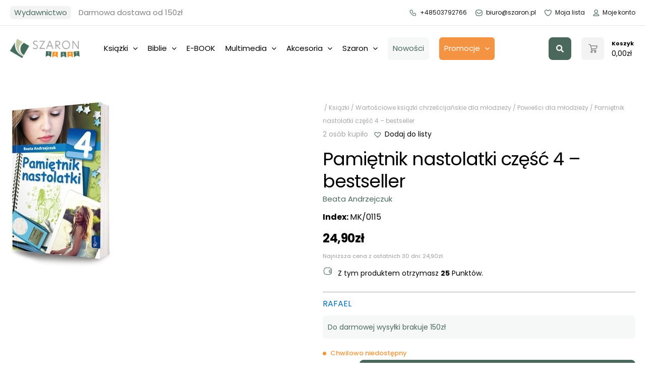

--- FILE ---
content_type: image/svg+xml
request_url: https://szaron.pl/wp-content/uploads/2022/05/Email.svg
body_size: 306
content:
<?xml version="1.0" encoding="UTF-8"?>
<svg xmlns="http://www.w3.org/2000/svg" width="18" height="16" viewBox="0 0 18 16" fill="none">
  <path d="M3.625 6.25C6.25 8.875 7.5625 9.75 8.875 9.75C10.1875 9.75 11.5 8.875 14.125 6.25M8.875 1C15 1 16.75 1.77778 16.75 8C16.75 14.2222 15 15 8.875 15C2.75 15 1 14.125 1 8C1 1.875 2.75 1 8.875 1Z" stroke="#4A685C" stroke-width="1.5" stroke-linecap="round" stroke-linejoin="round"></path>
</svg>


--- FILE ---
content_type: image/svg+xml
request_url: https://szaron.pl/wp-content/uploads/2022/05/wishlist.svg
body_size: 510
content:
<?xml version="1.0" encoding="UTF-8"?>
<svg xmlns="http://www.w3.org/2000/svg" width="18" height="16" viewBox="0 0 18 16" fill="none">
  <path d="M15.0492 9.8233C12.5229 13.2164 10.5194 14.4345 9.56112 14.8695C9.12556 15.0435 8.60289 15.0435 8.16733 14.8695C7.2091 14.4345 5.20553 13.2164 2.67929 9.8233C1.63394 8.17024 -0.369627 4.3421 2.41795 1.819C5.03131 0.0789362 7.2091 1.645 8.25444 2.68903C8.60289 3.03705 9.21267 3.03705 9.56112 2.68903C10.6065 1.645 12.7843 -0.00806695 15.3976 1.819C18.0981 4.3421 16.0945 8.17024 15.0492 9.8233Z" stroke="#4A685C" stroke-width="1.5" stroke-linecap="round" stroke-linejoin="round"></path>
</svg>
